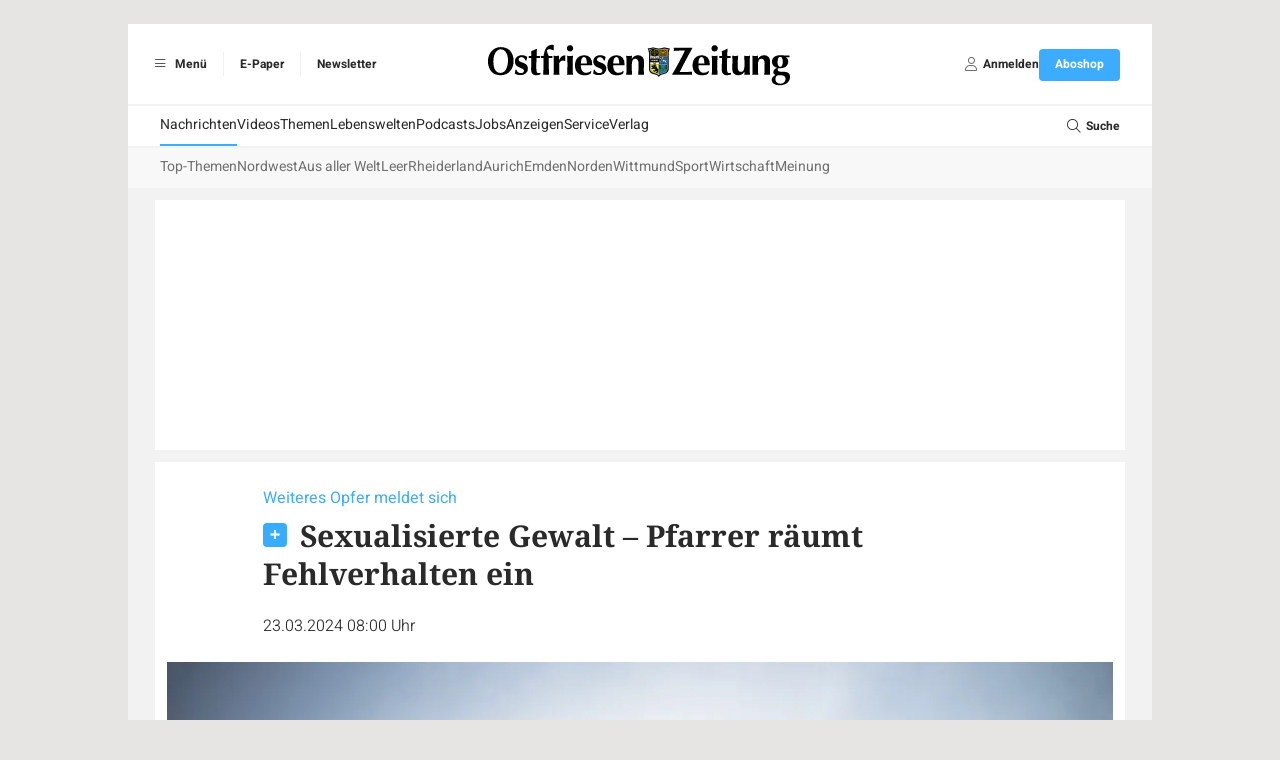

--- FILE ---
content_type: text/css; charset=utf-8
request_url: https://fonts.zgo.de/css2?family=Noto+Serif:ital,wght@0,400;0,700;1,400;1,700&display=swap
body_size: 115
content:
@font-face {
  font-family: 'Noto Serif';
  font-style: italic;
  font-weight: 400;
  font-stretch: normal;
  font-display: swap;
  src: url(https://fonts-static.zgo.de/s/notoserif/v33/ga6saw1J5X9T9RW6j9bNfFIMZhhWnFTyNZIQD1-_FXP0RgnaOg9MYBNLg8cP.ttf) format('truetype');
}
@font-face {
  font-family: 'Noto Serif';
  font-style: italic;
  font-weight: 700;
  font-stretch: normal;
  font-display: swap;
  src: url(https://fonts-static.zgo.de/s/notoserif/v33/ga6saw1J5X9T9RW6j9bNfFIMZhhWnFTyNZIQD1-_FXP0RgnaOg9MYBOshMcP.ttf) format('truetype');
}
@font-face {
  font-family: 'Noto Serif';
  font-style: normal;
  font-weight: 400;
  font-stretch: normal;
  font-display: swap;
  src: url(https://fonts-static.zgo.de/s/notoserif/v33/ga6iaw1J5X9T9RW6j9bNVls-hfgvz8JcMofYTa32J4wsL2JAlAhZqFCjwA.ttf) format('truetype');
}
@font-face {
  font-family: 'Noto Serif';
  font-style: normal;
  font-weight: 700;
  font-stretch: normal;
  font-display: swap;
  src: url(https://fonts-static.zgo.de/s/notoserif/v33/ga6iaw1J5X9T9RW6j9bNVls-hfgvz8JcMofYTa32J4wsL2JAlAhZT1ejwA.ttf) format('truetype');
}
